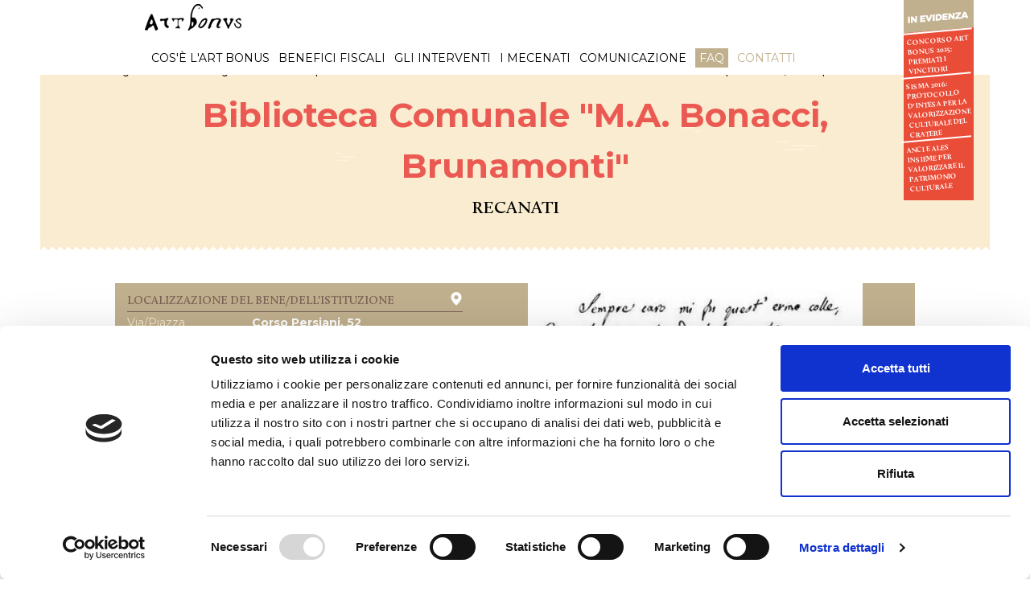

--- FILE ---
content_type: text/html; charset=UTF-8
request_url: https://artbonus.gov.it/384-a-spasso-nell%E2%80%99infinito-biblioteca-comunale-m.a.-bonacci,-brunamonti.html
body_size: 9136
content:
<!DOCTYPE html>
<html lang="it" xml:lang="it">
<head>
    <script id="Cookiebot" src="https://consent.cookiebot.com/uc.js" data-cbid="aa72739c-28b3-40ac-9b75-ddadef971bbe" data-blockingmode="auto" type="text/javascript"></script>
<title>Art Bonus - Biblioteca Comunale "M.A. Bonacci, Brunamonti"</title>
<base href="https://artbonus.gov.it/" />
<meta charset="utf-8">
<meta http-equiv="X-UA-Compatible" content="IE=Edge"/>
<meta content="width=device-width, initial-scale=1.0, minimum-scale=1.0, maximum-scale=1" name="viewport">
<meta name="description" value="&lt;p style=&quot;text-align: justify;&quot;&gt;Poesia e prosa, musica e canto a Recanati si trasformano in emozione: parole e note vergate nelle pagine dei libri della biblioteca civica diventano oggi ekphrasis di u"/>
<link rel="preload" href="//fonts.googleapis.com/css?family=Montserrat:400,700&display=swap" as="style">
<link rel="preload" href="https://artbonus.gov.it/assets/components/artbonus/css/fonts/montserrat-hairline.woff2" as="font" type="font/woff2" crossorigin>
<link rel="preload" href="https://artbonus.gov.it/assets/components/artbonus/css/fonts/montserrat-light.woff2" as="font" type="font/woff2" crossorigin>
<link rel="preload" href="https://artbonus.gov.it/assets/components/artbonus/css/fonts/icomoon.ttf?rnivvy2" as="font" type="font/ttf" crossorigin>

<link href='//fonts.googleapis.com/css?family=Montserrat:400,700' rel='stylesheet' type='text/css'>
<link rel="shortcut icon" type="image/ico" href="/assets/components/artbonus/images/favicon.ico">

<!-- <link rel="stylesheet" type="text/css" href="/assets/components/artbonus/styles-1-1737537256.min.css" /> -->

<link rel="stylesheet" type="text/css" href="https://artbonus.gov.it/assets/components/artbonus/styles-1-1717773327.min.css" />




<!-- Facebook Pixel Code -->
<script>
!function(f,b,e,v,n,t,s)
{if(f.fbq)return;n=f.fbq=function(){n.callMethod?
n.callMethod.apply(n,arguments):n.queue.push(arguments)};
if(!f._fbq)f._fbq=n;n.push=n;n.loaded=!0;n.version='2.0';
n.queue=[];t=b.createElement(e);t.async=!0;
t.src=v;s=b.getElementsByTagName(e)[0];
s.parentNode.insertBefore(t,s)}(window,document,'script',
'https://connect.facebook.net/en_US/fbevents.js');
    fbq('init', '438970030117513'); 
fbq('track', 'PageView');
</script>
<noscript>
    <img height="1" width="1" 
src="https://www.facebook.com/tr?id=438970030117513&ev=PageView
&noscript=1"/>
</noscript>
<!-- End Facebook Pixel Code -->
<!-- Matomo -->
<script>
    var waitForTrackerCount = 0;
    function matomoWaitForTracker() {
      if (typeof _paq === 'undefined' || typeof Cookiebot === 'undefined') {
        if (waitForTrackerCount < 40) {
          setTimeout(matomoWaitForTracker, 250);
          waitForTrackerCount++;
          return;
        }
      } else {
        window.addEventListener('CookiebotOnAccept', function (e) {
            consentSet();
        });
        window.addEventListener('CookiebotOnDecline', function (e) {
            consentSet();
        })
      }
    }
    function consentSet() {
      if (Cookiebot.consent.statistics) {
        _paq.push(['setCookieConsentGiven']);
        _paq.push(['setConsentGiven']);
      } else {
        _paq.push(['forgetCookieConsentGiven']);
        _paq.push(['forgetConsentGiven']);
      }
    }
    document.addEventListener('DOMContentLoaded', matomoWaitForTracker());
</script>


    
<script type="text/javascript">
  var _paq = window._paq = window._paq || [];
  /* tracker methods like "setCustomDimension" should be called before "trackPageView" */
  _paq.push(['trackPageView']);
  _paq.push(['enableLinkTracking']);
  (function() {
    var u="https://ingestion.webanalytics.italia.it/";
    _paq.push(['setTrackerUrl', u+'matomo.php']);
    _paq.push(['setSiteId', 'gzqoNeBpLX']);
    var d=document, g=d.createElement('script'), s=d.getElementsByTagName('script')[0];
    g.type='text/javascript'; g.async=true; g.src=u+'matomo.js'; s.parentNode.insertBefore(g,s);
  })();
</script>
<!-- End Matomo Code -->
</head>
<body class="pagina-bene bene-384-a-spasso-nellinfinito-biblioteca-comunale-ma-bonacci-brunamonti">
<div id="badgeConcorso" href="https://artbonus.gov.it/il-concorso.html" class="displaynoneMoblie">
    <a href="concorso-art-bonus-2025-premiati-i-vincitori.html" class="badge_news_row">Concorso Art Bonus 2025: premiati i vincitori</a>
<a href="sisma-2016-protocollo-dintesa-per-la-valorizzazione-culturale-del-cratere.html" class="badge_news_row">Sisma 2016: protocollo d'intesa per la valorizzazione culturale del cratere</a>
<a href="anci-e-ales-insieme-per-valorizzare-il-patrimonio-culturale.html" class="badge_news_row">Anci e Ales insieme per valorizzare il patrimonio culturale</a>
</div>
<header class="header clearfix" role="heading">
    <div class="container">
        <a id="logo" href="/"><img src="/assets/components/artbonus/images/logo.png" alt="Logo Art Bonus" title="Logo Art Bonus" /></a>
        <div class="navbar navbar-default">
            <div class="navbar-header">
                <button type="button" class="navbar-toggle collapsed" data-toggle="collapse" data-target="#bs-example-navbar-collapse-1">
                    <span class="sr-only">Toggle navigation</span>
                    <span class="icon-bar"></span>
                    <span class="icon-bar"></span>
                    <span class="icon-bar"></span>
                </button>
            </div>
            <div class="collapse navbar-collapse" id="bs-example-navbar-collapse-1">
                <nav class="main-menu">
                    <ul>
                        <li ><a href="cose-artbonus.html">COS'È L'ART BONUS</a></li>
                        <li ><a  href="beneficio-fiscale.html">BENEFICI FISCALI</a></li>
                        <li ><a href="lista-interventi.html">GLI INTERVENTI</a></li>
                        <li ><a href="i-mecenati.html">I MECENATI</a></li>
                        <li   ><a href="/comunicazione.html">COMUNICAZIONE</a></li>
                        <li class="link-faq "><a href="faq/">FAQ</a></li>
                        <li class="link-contatti "><a href="contatti.html">CONTATTI</a></li>

                    </ul>
                </nav>
            </div>
        </div>
    </div>
</header>








<!--

-->
<div class="imgProject wrap-noimage"></div>

<section role="banner" id="title_project" class="wrap clearfix">
    <div id="project_type">
        <img src="/assets/components/artbonus/images/project_type_b.png" alt="Sostegno a Istituti e luoghi della cultura pubblici, Fondazioni lirico sinfoniche, teatri di tradizione" />
        <div id="descTipologiaBene">
            
            Sostegno a istituti e luoghi della cultura pubblici, fondazioni lirico sinfoniche, teatri di tradizione ed altri Enti dello Spettacolo (come previsto dalla norma)
            
        </div>
    </div>
    
    <div id="wrapTitle"><h1><span>Biblioteca Comunale "M.A. Bonacci, Brunamonti"</span></h1>  </div>
    
    <h3>Recanati</h3>
    <div class="bottom_serrated"></div>
</section>

<section role="main" id="articles_proj" class="container clearfix">
    
    
    
        <section role="banner" id="sidebar" class="clearfix">
            <div id="imageBene">
                <div class="owl-carousel2">
                    <div class='item'>
    <img src="/assets/components/phpthumbof/cache/19bbca99e9273f0a2c6f79e22059ae897228c1bd.4d8efc15b54ecddc55751aa8324fb70d.jpg" alt='Biblioteca Comunale "M.A. Bonacci, Brunamonti" slide' class="lazyOwl" />
</div><div class='item'>
    <img src="/assets/components/phpthumbof/cache/f1c60448a47fb27a8bab22b70f51ea5d046250ea.497a492e0038a9083341a1bfbbc93b70.png" alt='Biblioteca Comunale "M.A. Bonacci, Brunamonti" slide' class="lazyOwl" />
</div><div class='item'>
    <img src="/assets/components/phpthumbof/cache/1edc514c2d13678e1db9aacab5269c00b28cfada.4d8efc15b54ecddc55751aa8324fb70d.jpg" alt='Biblioteca Comunale "M.A. Bonacci, Brunamonti" slide' class="lazyOwl" />
</div><div class='item'>
    <img src="/assets/components/phpthumbof/cache/947d7016ce1048d70f4a54be6d73571220e5e9a0.4d8efc15b54ecddc55751aa8324fb70d.jpg" alt='Biblioteca Comunale "M.A. Bonacci, Brunamonti" slide' class="lazyOwl" />
</div><div class='item'>
    <img src="/assets/components/phpthumbof/cache/65bf95cbb11ee24a1c82d4bef6ebdc6c0c16ba83.4d8efc15b54ecddc55751aa8324fb70d.jpg" alt='Biblioteca Comunale "M.A. Bonacci, Brunamonti" slide' class="lazyOwl" />
</div><div class='item'>
    <img src="/assets/components/phpthumbof/cache/0d705340d3f577495585f6952fb5289c5d2f462f.4d8efc15b54ecddc55751aa8324fb70d.jpg" alt='Biblioteca Comunale "M.A. Bonacci, Brunamonti" slide' class="lazyOwl" />
</div><div class='item'>
    <img src="/assets/components/phpthumbof/cache/c1094fa5ddc3d89b9db780aa686924fa0d9bd5a0.4d8efc15b54ecddc55751aa8324fb70d.jpg" alt='Biblioteca Comunale "M.A. Bonacci, Brunamonti" slide' class="lazyOwl" />
</div><div class='item'>
    <img src="/assets/components/phpthumbof/cache/97d83d35de4bbce77d1a7bf6af05839a48d3dfc1.4d8efc15b54ecddc55751aa8324fb70d.jpg" alt='Biblioteca Comunale "M.A. Bonacci, Brunamonti" slide' class="lazyOwl" />
</div>
                </div>
            </div>
    
        <div id="cardInfoBene">
            <div class="col-md-12">
                <div id="carLocalizzazione" class="clearfix">
                    <h4>
                        LOCALIZZAZIONE DEL BENE/DELL'ISTITUZIONE
                        <a id="gmaps" data-id="4033" target="_blank" data-toggle="tooltip" data-placement="top" title="Apri in Google Maps" class="addTooltip" data-original-title="Apri in Google Maps"><img src="/assets/components/artbonus/images/ico_pin.png" alt="Apri in Google Maps" /></a>
                    </h4>
                    <div>
                        <p><span>Via/Piazza</span><b> corso persiani, 52</b></p>
                        <p><span>Comune, Cap</span><b> Recanati, 62019</b></p>
                        <p><span>Provincia</span><b> Macerata</b></p>
                        <p><span>Regione</span><b> Marche</b></p>
                    </div>
                </div>
                <div id="cardProprietario"  class="clearfix">
                    <!--  -->
                    
                    <h4>PROPRIETÀ DEL BENE</h4>
                    
                    <p><span>Denominazione</span><b> comune di recanati</b></p>
                    
                        
                            <p><span>Categoria</span><b>Comuni
                                
                                
                            </p>
                        
                        
                        <p><span>Email istituzionale</span><b><a href="mailto:artbonus@comune.recanati.mc.it" style="text-transform: none;margin-left:0px;">artbonus@comune.recanati.mc.it</a></p>
                    
                    <p><span>Sito Web</span><b><a href="http://www.comune.recanati.mc.it/index.php/a-spasso-nell-infinito" target="_blank">http://www.comune.recanati.mc.it/index.php/a-spasso-nell-infinito</a></b></p>
                    <p><span>Luogo della cultura: </span><b>Biblioteche</b></p>
                </div>
                <div id="cardAffidatario" class="clearfix">
                    
                        
                    

                </div>
                <div id="cardReferente" class="clearfix">
                    
                </div>
                <div id="cardErogazioni" class="clearfix">
                    <a href="384-a-spasso-nell’infinito-biblioteca-comunale-m.a.-bonacci,-brunamonti.html#cardErogazioneBene" data-target="#cardErogazioneBene" id="scrollErogLibBene" class="scrollTo">
                        <div>DATI PER LE EROGAZIONI LIBERALI</div>
                    </a>
                </div>
            </div>
        </div>
    </section>
    <div class="clearfix textWithImage">

    <div id="cardInfoContenuti">I contenuti pubblicati sono a cura dell’Ente beneficiario delle erogazioni liberali il quale dichiara che i dati trasmessi sono conformi all’ art. 1 – Art Bonus - Decreto Legge 31 maggio 2014, n. 83 e s.m.i. <br />
    </div>
    
    </div>

    

    
    <article class="clearfix" id="artBene">

        

        
        <h4>Attività principali dell'istituzione</h4>
        <p><p style="text-align: justify;">Poesia e prosa, musica e canto a Recanati si trasformano in emozione: parole e note vergate nelle pagine dei libri della biblioteca civica diventano oggi ekphrasis di un grande cammino immersivo tra paesaggio e poetica, in un luogo dove ogni visitatore si sente parte di un sogno e il sogno diventa realt&agrave;.</p>
<p style="text-align: justify;">La Biblioteca Comunale "M.A. Bonacci, Brunamonti" di Recanati ha assunto un ruolo di riferimento sul territorio nella divulgazione culturale e per questo motivo lancia un&rsquo;attivit&agrave; esperienziale che intende promuovere l&rsquo;unione tra i mondi lirico &ndash; poetico, letterario - musicale fino al turismo lento, creando un percorso di fruizione multilivello esperienziale lungo il Colle.</p>
<p style="text-align: justify;">Il progetto si costituisce come una vera e propria cerniera ideale tra memoria, patrimonio materiale e immateriale, turisti e cittadini, paesaggio e citt&agrave; e si inserisce nel solco dell&rsquo;intensa attivit&agrave; di valorizzazione del ruolo della cultura come generatrice di benessere gi&agrave; in atto sul territorio.</p>
<p style="text-align: justify;">L&rsquo;obiettivo da raggiungere &egrave; promuovere un cambio di prospettiva: rispetto all&rsquo;interpretazione dell&rsquo;offerta turistico-culturale, e in risposta al nuovo scenario Covid-19, orientandosi verso la qualit&agrave; della vita e l&rsquo;ospitalit&agrave; diffusa e spazi e tempi lunghi.</p>
<p style="text-align: justify;">In questo senso la funzione della Biblioteca risulta centrale, poich&eacute;, attraverso la rigenerazione e attualizzazione del suo patrimonio, vuole diventare punto di riferimento per la costruzione di una comunit&agrave; contemporanea pi&ugrave; forte e coesa.</p></p>
        

        

    </article>

            <article class="clearfix fullWidth" >
                
                
                <h4>DESCRIZIONE DEGLI INTERVENTI CON RACCOLTA APERTA</h4>
                <div class="panel-group" id="accordion" role="tablist" aria-multiselectable="true">
                    <div class="panel panel-default">
    <div class="panel-heading" role="tab" id="heading5385">
        <a role="button" data-toggle="collapse" data-parent="#accordion" href="384-a-spasso-nell’infinito-biblioteca-comunale-m.a.-bonacci,-brunamonti.html#intervento-5385" aria-expanded="true" aria-controls="intervento-5385" class="collapsed addTooltip" data-toggles="tooltip" data-placement="top" title="Leggi i dettagli" data-original-title="Leggi i dettagli">
            A spasso nell’Infinito. Percorso benessere tra lirica e paesaggio 
        </a>
    </div>
    <div id="intervento-5385" class="panel-collapse collapse" role="tabpanel" aria-labelledby="heading5385">
        <div class="paddingLeft">
            <hr />
            <div class="panel-body">
                <div class="row">
                    <div class="col-md-5">
                        <div class="fondi">
                            <p>RACCOLTA FONDI</p>
                            <img src="/assets/components/artbonus/images/ico_stato_incorso.png" title="Raccolta aperta" alt="Raccolta aperta">
                            <p>Raccolta aperta</p>
                        </div>
                        <div class="statoInterno clearfix">
                            <p>FASE ATTUATIVA</p>
                            <div class="state level0" data-toggle="tooltip2" data-placement="top" title="Raccolta fondi" data-original-title="Raccolta fondi"></div>
                            <p>Raccolta fondi</p>
                        </div>
                        
                        <p><span style="margin-right: 11px;">IMPORTO</span> 420.000,00 €</p>
                        
                            
                        

                        
                        

                    </div>
                    <div class="col-md-7">
                        
                        <div class="owl-carousel3 blackArrow">
                            <div class='item'>
    <img src="/assets/components/phpthumbof/cache/c1094fa5ddc3d89b9db780aa686924fa0d9bd5a0.fd0589aa372763e7350b137a10dda272.jpg" alt=' slide' class="lazyOwl" />
</div><div class='item'>
    <img src="/assets/components/phpthumbof/cache/97d83d35de4bbce77d1a7bf6af05839a48d3dfc1.fd0589aa372763e7350b137a10dda272.jpg" alt=' slide' class="lazyOwl" />
</div>
                        </div>
                        
                        <h5 class="text-left">DESCRIZIONE INTERVENTO</h5>
                        <p><p><strong>Il PROGETTO</strong></p>
<p><em>A spasso nell'Infinto. Percorso&nbsp;benessere tra lirica e paesaggio</em>&nbsp;avr&agrave; diversi livelli di fruizione e dotazioni strumentali per permettere di ampliare l&rsquo;accessibilit&agrave; e l'inclusivit&agrave;. L&rsquo;approccio per il coinvolgimento dei pubblici sfrutter&agrave; le tecniche del gaming, non solo lungo il percorso fisico, ovvero quello in presenza tra citt&agrave; e campagna, ma anche da remoto, affinch&eacute; sia stimolato il desiderio di raggiungere Recanati per immergersi nella realt&agrave; e concludere il viaggio intrapreso on line.</p>
<p>Il percorso di benessere culturale si svilupper&agrave; secondo diversi livelli di interattivit&agrave;:</p>
<ul>
<li><strong>Percorso ispirativo</strong> - consente a qualunque passante di essere coinvolto senza bisogno di alcun supporto tecnologico grazie alla segnaletica fissa posizionata sul marciapiede.</li>
<li><strong>Percorso sensoriale</strong> - l&rsquo;utente accede attraverso il proprio dispositivo personale ad un ipertesto digitale, tra poesia, musica, prosa e arti visive che raccontano ci&ograve; che pu&ograve; essere visto o immaginato dal proprio punto di osservazione.</li>
<li><strong>Percorso immersivo</strong> -&nbsp;&egrave; il grado pi&ugrave; intenso di interazione con gli utenti.&nbsp;L'itinerario multisensoriale &egrave; predefinito e offre una sintesi particolarmente efficace degli stimoli e delle suggestioni presenti nel tracciato.</li>
</ul>
<p></p>
<p><strong>LA CAMPAGNA &ldquo;ADOTTA UN MATTONCINO DEL COLLE DELL&rsquo;INFINITO&rdquo;</strong></p>
<p>La misura Art Bonus &egrave; lo strumento che trasformer&agrave; questo progetto innovativo in un&rsquo;opera corale.&nbsp;Partecipando alla campagna &ldquo;Adotta un mattoncino del Colle dell&rsquo;Infinito&rdquo; tutti potranno dare il nome ad un mattoncino del marciapiede, diventando cos&igrave; parte del cammino che ispirer&agrave; chi lo percorre. Che si tratti di un abitante del borgo, di un turista di passaggio o di un lontano amante della poesia e di questa terra, ogni partecipante diventer&agrave; un <em>mecenate 4.0</em>, parte viva del Colle e della memoria collettiva.<br />A dimostrazione dell&rsquo;apprezzamento per l&rsquo;adesione e per il coinvolgimento nel progetto, il Comune di Recanati ha previsto diverse forme di ringraziamento per quanti vorranno contribuire.&nbsp;</p>
<p><br /><em>Importante -</em>&nbsp;Gentile mecenate, mandi un'email a artbonus@comune.recanati.mc.it e ci segnali i suoi dati. La contatteremo per il suo mattoncino... e per ringraziarla!</p>
<p></p>
<p><strong>ATTIVIT&Agrave; INTEGRATIVE</strong></p>
<p>All&rsquo;interno del progetto saranno declinate diverse azioni dedicate alle scuole, ai musei e a target specifici quali giovani, anziani, persone diversamente abili, categorie socialmente svantaggiate.</p>
<p></p>
<p><strong>MISURAZIONE DEL BENESSERE</strong></p>
<p>Parte integrante del progetto &egrave; la sperimentazione di un sistema di valutazione e monitoraggio degli impatti generati dall&rsquo;esperienza proposta sui beneficiari, aspetto che contribuisce in modo determinante alla rilevanza e all&rsquo;innovativit&agrave; dello stesso. &nbsp;Si intende, infatti, elaborare e adottare un modello di valutazione che, partendo da quelli gi&agrave; esistenti, possa fungere da esperienza pilota replicabile sul territorio regionale e nazionale</p>
<p><a target="_blank"></a></p></p>
                        
                        
                    </div>
                </div>
            </div>
        </div>
    </div>
</div>
                </div>
                
                

            </article>
           

</section>

        <section id="tabella_bilancio" role="banner" class="clearfix container tableDetailBene">
            <article>
                <h4>BILANCIO DEL BENE</h4>
                <p>Aggiornato il <b><date>23.11.2021</date></b></p>
            </article>
            <div class="intestazioneTabella">
                <ul id="order_tabellaBilancio">
                    <li id="order_by_date">
                        <a href="384-a-spasso-nell’infinito-biblioteca-comunale-m.a.-bonacci,-brunamonti.html#">
                            <div>DATA</div>
                            <img src="/assets/components/artbonus/images/freccia_tab.png" alt="freccia tab oordina per data" />
                        </a>
                    </li>
                    <li id="order_by_desc">
                        <div>INTERVENTI</div>
                    </li>
                    <li id="order_by_expected">
                        <a href="384-a-spasso-nell’infinito-biblioteca-comunale-m.a.-bonacci,-brunamonti.html#">
                            <img src="/assets/components/artbonus/images/freccia_tab.png" alt="freccia tab oordina per costo" />
                            <div>COSTO<br />PREVISTO</div>
                        </a>
                    </li>
                    <li id="order_by_received">
                        <a href="384-a-spasso-nell’infinito-biblioteca-comunale-m.a.-bonacci,-brunamonti.html#">
                            <img src="/assets/components/artbonus/images/freccia_tab.png" alt="freccia tab oordina per erogazioni ricevute" />
                            <div>EROGAZIONI<br />RICEVUTE</div>
                        </a>
                    </li>
                    <li id="order_by_invested">
                        <a href="384-a-spasso-nell’infinito-biblioteca-comunale-m.a.-bonacci,-brunamonti.html#">
                            <img src="/assets/components/artbonus/images/freccia_tab.png" alt="freccia tab oordina per erogazioni spese" />
                            <div>EROGAZIONI<br />SPESE</div>
                        </a>
                    </li>
                    <li id="order_by_fondi">
                        <div>FONDI</div>
                    </li>
                    <li id="order_by_state">
                        <div>STATO</div>
                    </li>
                </ul>
            </div>

            
            <h5>Interventi con raccolta aperta</h5>
            <div class="tabellaListaInterventi tabellaListaInterventiAperti orderInterventi">
                <ul costoComplessivo="420000" totaleErogazioni="12215" totaleErogazioni="0">
    <li class="data_table_intervento"><span>01.02.2021</span></li>
    <li class="title_table_intervento"><span>A spasso nell’Infinito. Percorso benessere tra lirica e paesaggio</span></li>
    <li><p>PREVISTI</p> <span class="soldi_previsti" >420.000,00 €</span></li>
    <li><p>RICEVUTI</p> <span class="soldi_erogati" >+12.215,00 €</span></li>
    <li><p>SPESI</p> <span class="soldi_investiti">-0,00 €</span></li>
    <li>
        <div class="fondi">
            <img src="/assets/components/artbonus/images/ico_stato_incorso.png" alt="Raccolta in corso" data-toggle="tooltip" data-placement="top" title="Raccolta aperta" class="addTooltip" data-original-title="Raccolta aperta">
            <p>Raccolta aperta</p>
        </div>
    </li>
    <li>
        <div class="state level0" data-toggle="tooltip" data-placement="top" title="Raccolta fondi"></div>
        <a href="384-a-spasso-nell’infinito-biblioteca-comunale-m.a.-bonacci,-brunamonti.html#stato-intervento-5385" id="stato-intervento-5385" class="bg_rhombus_red openDetail_btn addTooltip" data-toggle="tooltip" data-placement="left" title="Apri la scheda dell'intervento"></a>
    </li>

    <li id="openDetail1" class="openDetailTable">
        <div>
            <div class="statoInterno clearfix">
                <p>RACCOLTA FONDI</p>
                <div class="fondi">
                    <img src="/assets/components/artbonus/images/ico_stato_incorso.png" title="Raccolta aperta" alt="Raccolta aperta">
                    <p>Raccolta aperta</p>
                </div>
            </div>
            <div class="statoInterno clearfix">
                <p>FASE ATTUATIVA</p>
                <div class="state level0" data-toggle="tooltip2" data-placement="top" title="Raccolta fondi" data-original-title="Raccolta fondi"></div>
                <p>Raccolta fondi</p>
            </div>
            <ul class="col_previsisione">
                <li>PREVISIONE COSTO TOTALE DELL’INTERVENTO</li>
                <li>420.000,00 €</li>
                <li></li>
                <li></li>
            </ul>

            <ul class="col_ricevuti">
                <li style="color:#EA5A53">EROGAZIONI LIBERALI</li>
                <ul>
                <li>Persona Fisica</li>
                <li></li>
                <li>100,00 €</li>
                <li></li>
            </ul><ul>
                <li>Persona Fisica</li>
                <li></li>
                <li>100,00 €</li>
                <li></li>
            </ul><ul>
                <li>Impresa</li>
                <li></li>
                <li>2.000,00 €</li>
                <li></li>
            </ul><ul>
                <li>Impresa</li>
                <li></li>
                <li>500,00 €</li>
                <li></li>
            </ul><ul>
                <li>Persona Fisica</li>
                <li></li>
                <li>450,00 €</li>
                <li></li>
            </ul><ul>
                <li>Persona Fisica</li>
                <li></li>
                <li>50,00 €</li>
                <li></li>
            </ul><ul>
                <li>Impresa</li>
                <li></li>
                <li>5.000,00 €</li>
                <li></li>
            </ul><ul>
                <li>iGuzzini illuminazione S.p.a.</li>
                <li></li>
                <li>2.000,00 €</li>
                <li></li>
            </ul><ul>
                <li>Persona Fisica</li>
                <li></li>
                <li>500,00 €</li>
                <li></li>
            </ul><ul>
                <li>Impresa</li>
                <li></li>
                <li>500,00 €</li>
                <li></li>
            </ul><ul>
                <li>Impresa</li>
                <li></li>
                <li>1.000,00 €</li>
                <li></li>
            </ul><ul>
                <li>Persona Fisica</li>
                <li></li>
                <li>15,00 €</li>
                <li></li>
            </ul>
            </ul>
            <ul class="col_investiti">
                <li>REPORT UTILIZZO MENSILE DELLE EROGAZIONI</li>
                
            </ul>
            <ul class="col_totale clearfix">
                <li>TOTALE</li>
                <li>420.000,00 €</li>
                <li>12.215,00 €</li>
                <li>0,00 €</li>
            </ul>
        </div>
    </li>
</ul>

            </div>
            
            

            <div class="tabellaListaInterventi">
                <ul class="totale">
                    <li>TOTALE</li>
                    <li></li>
                    <li><p>PREVISTI</p> <span>420.000,00 €</span></li>
                    <li><p>RICEVUTI</p> <span>+12.215,00 €</span></li>
                    <li><p>SPESI</p> <span>-0,00 €</span></li>
                    <li></li>
                </ul>
            </div>
        </section>
        
        
        <section id="info_effettuare_erogazione" role="banner" class="clearfix container tableDetailBene">
            <div id="cardErogazioneBene" class="clearfix">
                <div class="col-md-12">
                    <div id="cardInfoErogazione" class="clearfix">
                        <h4>INFORMAZIONI SU COME EFFETTUARE L'EROGAZIONE LIBERALE</h4>
                        <p><span>BENEFICIARIO<br /><small style="font-size: 13px;text-transform: none;">(Titolare del conto corrente)</small></span><b> Comune di Recanati</b></p>
                        
                        <p class="intervento__iban">
                            <span>IBAN</span>
                            <b class="iban-wrapper">
                                IT12S0876569130000000065262
                                <button class="btn-iban-copy btn btn-sm">COPIA IBAN</button>
                            </b>
                            
                        </p>
                        
                        
                        

                        <p class="causaleInfoBene"><span>CAUSALE</span><b class="js-dettaglio-causale"> 
                                Art Bonus - Comune di Recanati - A spasso nell’infinito - Biblioteca Comunale "M.A. Bonacci, Brunamonti" - Codice fiscale o P. Iva del mecenate - Nome Intervento (opzionale)
                                </b></p>
                                
                        
                        
                        
                        

                        
                        

                        
                    </div>
                </div>
            </div>

            

        </section>
        
        <script>
            const bottone = document.getElementById('linkShowMail');

                bottone.addEventListener('click', function() {
                document.getElementById('SpanMail').style.display = 'inline';
             });
            
        </script>

<footer role="footer" class="wrap clearfix" id="footer">
    <div class="top_serrated"></div>
    <div class="container">
        <div class="w-container">

            <div class="w-col w-col-3 foot-col-1">
                <nav id="menu-footer">
                    <ul>
                        <li  >
                            <a href="amministrazioni-responsabili.html">amministrazioni responsabili</a>
                        </li>
                        <li  >
                            <a href="finalità-del-sito.html">finalità del sito</a>
                        </li>
                        <li  >
                            <a href="frequenza-di-aggiornamento-dei-contenuti.html">frequenza di aggiornamento dei contenuti</a>
                        </li>
                        <li  >
                            <a href="privacy-policy.html">informativa sulla privacy</a>
                        </li>
                        <li  >
                            <a href="cookie-policy.html">Cookie Policy</a>
                        </li>
                        <li  >
                            <a href="termini-e-condizioni.html">termini e condizioni</a>
                        </li>
                        <li   id="langPageFooter">
                            <a href="/english-brief.html" style="text-decoration: underline;">english brief</a>
                        </li>
                    </ul>
                </nav>
            </div>
            <div class="w-col w-col-3 foot-col-2">
                <a href="https://www.beniculturali.it/" target="_blank">
                    <img class="feature-icon1" src="/assets/components/artbonus/images/ministero_della_cultura.png?v=2021" alt="Ministero della Cultura">
                </a>
                <a href="http://www.ales-spa.com/" target="_blank">
                    <img class="feature-icon2" src="/assets/components/artbonus/images/ales.png" alt="Ales">
                </a>
            </div>
            <div class="w-col w-col-3 foot-col-3">
                <!--<img class="feature-icon" src="/assets/components/artbonus/images/icona_footer_openData.png" alt="Icona Open Data">
                <h2>OpenData</h2>
                <p>Il nostro database è aperto: puoi scaricare e utilizzare i nostri dati con licenza CC e OD.</p>-->

                <h2><a href="contatti.html">Contatti</a></h2>

                <div id="socialFooter">
                    <a href="https://www.facebook.com/Art-Bonus-615014648639961/" target="_blank" class="icon-facebook" title="Seguici su Facebook"></a>
                    <a href="https://twitter.com/Art_Bonus" target="_blank" class="icon-twitter" title="Seguici su X"></a>
                    <a href="https://www.youtube.com/channel/UCEXDRv-Ux2sdEAQvj7o782A" target="_blank" class="icon-youtube" title="Seguici su Youtube"></a>
                    <a href="https://www.instagram.com/art_bonus/" target="_blank" class="icon-instagram" title="Seguici su Instagram"></a>
                    <a href="https://www.linkedin.com/company/art-bonus/?viewAsMember=true" target="_blank" class="icon-linkedin" title="Seguici su Linkedin"></a>
                </div>

                <p>Ales S.p.A. - Società con Socio unico Ministero della cultura<br />

                    Via Nazionale, 243 – 00184 Roma</p>
                    <p>Per informazioni di carattere generale <a href="mailto:info@artbonus.gov.it">info@artbonus.gov.it</a>
                </p>

                <p>Per problemi di natura tecnica sulla piattaforma scrivere a: <a href="mailto:assistenzatecnica@artbonus.gov.it">assistenzatecnica@artbonus.gov.it</a></p>

                <a href="http://www.lattecreative.com/" target="_blank" id="credits_site">CREDITS: LATTE CREATIVE</a>
            </div>
        </div>
    </div>
    <div class="bottom_serrated"></div>
</footer>
<section role="banner" id="copyright">
    <img src="/assets/components/artbonus/images/copyrights.png" alt="Chiamata alle belle arti">
</section>
<script src="/assets/components/artbonus/js/web/jquery.1.11.js"></script>



<script src="/assets/components/artbonus/scripts-2-1555400815.min.js"></script>

<script src="https://artbonus.gov.it/script.js?v=20191121"></script>



<script src="/assets/components/artbonus/js/web/jquery-ui.min.js"></script>



</body>

</html>

--- FILE ---
content_type: application/x-javascript
request_url: https://consentcdn.cookiebot.com/consentconfig/aa72739c-28b3-40ac-9b75-ddadef971bbe/artbonus.gov.it/configuration.js
body_size: 321
content:
CookieConsent.configuration.tags.push({id:191612097,type:"script",tagID:"",innerHash:"",outerHash:"",tagHash:"10170285967586",url:"https://consent.cookiebot.com/uc.js",resolvedUrl:"https://consent.cookiebot.com/uc.js",cat:[1]});CookieConsent.configuration.tags.push({id:191612098,type:"script",tagID:"",innerHash:"",outerHash:"",tagHash:"3439185790501",url:"",resolvedUrl:"",cat:[4]});CookieConsent.configuration.tags.push({id:191612099,type:"script",tagID:"",innerHash:"",outerHash:"",tagHash:"14585558951531",url:"",resolvedUrl:"",cat:[1,3]});CookieConsent.configuration.tags.push({id:191612102,type:"iframe",tagID:"",innerHash:"",outerHash:"",tagHash:"14311168428624",url:"https://platform.twitter.com/widgets/widget_iframe.8a107686fd318b5c68b40d2c2ba1ea37.html?origin=http%3A%2F%2Fwww.fanano.it&settingsEndpoint=https%3A%2F%2Fsyndication.twitter.com%2Fsettings",resolvedUrl:"https://platform.twitter.com/widgets/widget_iframe.8a107686fd318b5c68b40d2c2ba1ea37.html?origin=http%3A%2F%2Fwww.fanano.it&settingsEndpoint=https%3A%2F%2Fsyndication.twitter.com%2Fsettings",cat:[1,4]});CookieConsent.configuration.tags.push({id:191612104,type:"iframe",tagID:"",innerHash:"",outerHash:"",tagHash:"15940224003289",url:"https://www.youtube.com/embed/JpVtbMVJmSk",resolvedUrl:"https://www.youtube.com/embed/JpVtbMVJmSk",cat:[4]});CookieConsent.configuration.tags.push({id:191612108,type:"iframe",tagID:"",innerHash:"",outerHash:"",tagHash:"6230561845732",url:"https://www.youtube.com/embed/GGI-rkh2gkk",resolvedUrl:"https://www.youtube.com/embed/GGI-rkh2gkk",cat:[4]});CookieConsent.configuration.tags.push({id:191612110,type:"iframe",tagID:"",innerHash:"",outerHash:"",tagHash:"3386015998991",url:"https://www.youtube-nocookie.com/embed/1-mT_49Mpfg",resolvedUrl:"https://www.youtube-nocookie.com/embed/1-mT_49Mpfg",cat:[4]});CookieConsent.configuration.tags.push({id:191612112,type:"iframe",tagID:"",innerHash:"",outerHash:"",tagHash:"2004250064475",url:"https://www.youtube.com/embed/t_Q0q-UCG6A?rel=0",resolvedUrl:"https://www.youtube.com/embed/t_Q0q-UCG6A?rel=0",cat:[4]});